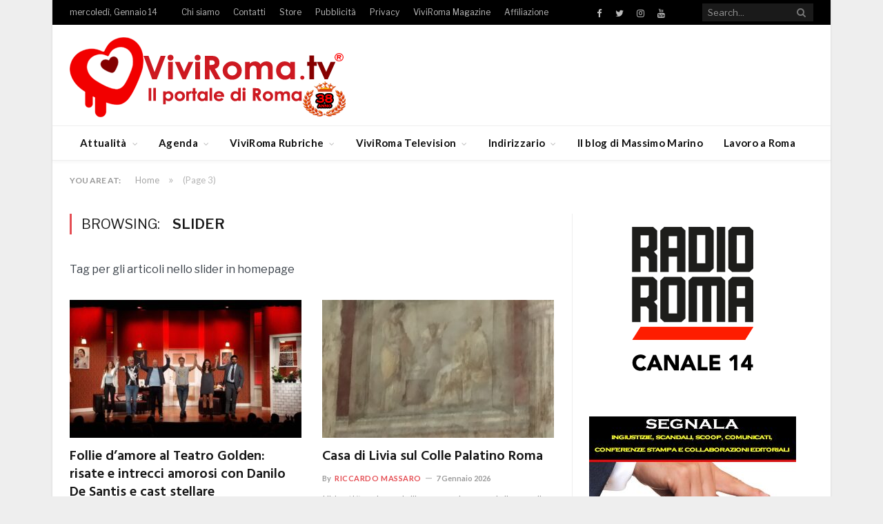

--- FILE ---
content_type: text/html; charset=utf-8
request_url: https://www.google.com/recaptcha/api2/aframe
body_size: 248
content:
<!DOCTYPE HTML><html><head><meta http-equiv="content-type" content="text/html; charset=UTF-8"></head><body><script nonce="57rFxYlInPoyeHvVyhB_Nw">/** Anti-fraud and anti-abuse applications only. See google.com/recaptcha */ try{var clients={'sodar':'https://pagead2.googlesyndication.com/pagead/sodar?'};window.addEventListener("message",function(a){try{if(a.source===window.parent){var b=JSON.parse(a.data);var c=clients[b['id']];if(c){var d=document.createElement('img');d.src=c+b['params']+'&rc='+(localStorage.getItem("rc::a")?sessionStorage.getItem("rc::b"):"");window.document.body.appendChild(d);sessionStorage.setItem("rc::e",parseInt(sessionStorage.getItem("rc::e")||0)+1);localStorage.setItem("rc::h",'1768359646650');}}}catch(b){}});window.parent.postMessage("_grecaptcha_ready", "*");}catch(b){}</script></body></html>